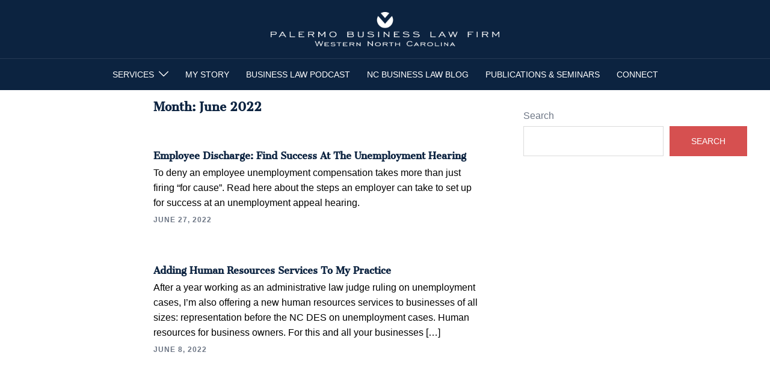

--- FILE ---
content_type: text/css
request_url: https://palermolaw.com/wp-content/cache/autoptimize/css/autoptimize_single_f190214518a5a6c74ef55396c0fbac6d.css?ver=20250902
body_size: 11
content:
@font-face{font-family:'Sree Krushnadevaraya';font-style:normal;font-weight:400;font-display:swap;src:url(https://palermolaw.com/wp-content/fonts/sree-krushnadevaraya/R70FjzQeifmPepmyQQjQ9kvwMkWYPfTA_HWA0llguQ.woff2) format('woff2');unicode-range:U+0951-0952,U+0964-0965,U+0C00-0C7F,U+1CDA,U+200C-200D,U+25CC}@font-face{font-family:'Sree Krushnadevaraya';font-style:normal;font-weight:400;font-display:swap;src:url(https://palermolaw.com/wp-content/fonts/sree-krushnadevaraya/R70FjzQeifmPepmyQQjQ9kvwMkWYPfTA_HWc0lk.woff2) format('woff2');unicode-range:U+0000-00FF,U+0131,U+0152-0153,U+02BB-02BC,U+02C6,U+02DA,U+02DC,U+2000-206F,U+2074,U+20AC,U+2122,U+2191,U+2193,U+2212,U+2215,U+FEFF,U+FFFD}